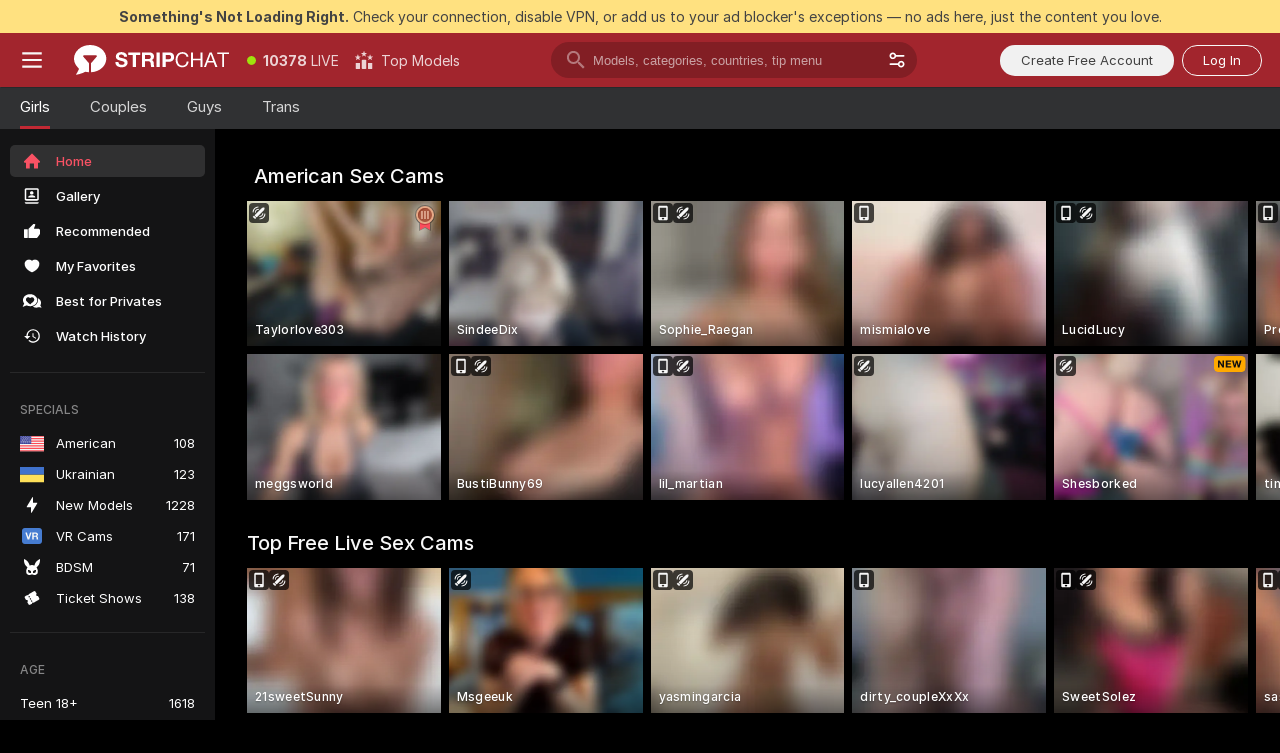

--- FILE ---
content_type: application/javascript; charset=utf-8
request_url: https://assets.striiiipst.com/assets/corejs-75349.9e240b24a5ffbb27.js
body_size: 14520
content:
(self.__LOADABLE_LOADED_CHUNKS__=self.__LOADABLE_LOADED_CHUNKS__||[]).push([["75349"],{45089:function(t,r,e){var n=e(90930),o=e(9268),i=TypeError;t.exports=function(t){if(n(t))return t;throw i(o(t)+" is not a function")}},41449:function(t,r,e){var n=e(41956),o=e(9268),i=TypeError;t.exports=function(t){if(n(t))return t;throw i(o(t)+" is not a constructor")}},81378:function(t,r,e){var n=e(90930),o=String,i=TypeError;t.exports=function(t){if("object"==typeof t||n(t))return t;throw i("Can't set "+o(t)+" as a prototype")}},78669:function(t,r,e){var n=e(50211),o=e(44710),i=e(77826).f,a=n("unscopables"),c=Array.prototype;void 0==c[a]&&i(c,a,{configurable:!0,value:o(null)}),t.exports=function(t){c[a][t]=!0}},99966:function(t,r,e){"use strict";var n=e(83448).charAt;t.exports=function(t,r,e){return r+(e?n(t,r).length:1)}},51855:function(t,r,e){var n=e(95516),o=TypeError;t.exports=function(t,r){if(n(r,t))return t;throw o("Incorrect invocation")}},56112:function(t,r,e){var n=e(28759),o=String,i=TypeError;t.exports=function(t){if(n(t))return t;throw i(o(t)+" is not an object")}},33363:function(t){t.exports="undefined"!=typeof ArrayBuffer&&"undefined"!=typeof DataView},83466:function(t,r,e){"use strict";var n,o,i,a=e(33363),c=e(25283),u=e(22086),s=e(90930),f=e(28759),p=e(49606),l=e(90375),v=e(9268),y=e(72585),d=e(1343),g=e(77826).f,h=e(95516),x=e(62130),b=e(77530),E=e(50211),m=e(65422),A=e(83278),w=A.enforce,R=A.get,O=u.Int8Array,S=O&&O.prototype,I=u.Uint8ClampedArray,T=I&&I.prototype,_=O&&x(O),D=S&&x(S),k=Object.prototype,j=u.TypeError,C=E("toStringTag"),M=m("TYPED_ARRAY_TAG"),P="TypedArrayConstructor",L=a&&!!b&&"Opera"!==l(u.opera),N=!1,U={Int8Array:1,Uint8Array:1,Uint8ClampedArray:1,Int16Array:2,Uint16Array:2,Int32Array:4,Uint32Array:4,Float32Array:4,Float64Array:8},F={BigInt64Array:8,BigUint64Array:8},B=function(t){var r=x(t);if(f(r)){var e=R(r);return e&&p(e,P)?e[P]:B(r)}},V=function(t){if(!f(t))return!1;var r=l(t);return p(U,r)||p(F,r)};for(n in U)(i=(o=u[n])&&o.prototype)?w(i)[P]=o:L=!1;for(n in F)(i=(o=u[n])&&o.prototype)&&(w(i)[P]=o);if((!L||!s(_)||_===Function.prototype)&&(_=function(){throw j("Incorrect invocation")},L))for(n in U)u[n]&&b(u[n],_);if((!L||!D||D===k)&&(D=_.prototype,L))for(n in U)u[n]&&b(u[n].prototype,D);if(L&&x(T)!==D&&b(T,D),c&&!p(D,C))for(n in N=!0,g(D,C,{get:function(){return f(this)?this[M]:void 0}}),U)u[n]&&y(u[n],M,n);t.exports={NATIVE_ARRAY_BUFFER_VIEWS:L,TYPED_ARRAY_TAG:N&&M,aTypedArray:function(t){if(V(t))return t;throw j("Target is not a typed array")},aTypedArrayConstructor:function(t){if(s(t)&&(!b||h(_,t)))return t;throw j(v(t)+" is not a typed array constructor")},exportTypedArrayMethod:function(t,r,e,n){if(c){if(e)for(var o in U){var i=u[o];if(i&&p(i.prototype,t))try{delete i.prototype[t]}catch(e){try{i.prototype[t]=r}catch(t){}}}(!D[t]||e)&&d(D,t,e?r:L&&S[t]||r,n)}},exportTypedArrayStaticMethod:function(t,r,e){var n,o;if(c){if(b){if(e){for(n in U)if((o=u[n])&&p(o,t))try{delete o[t]}catch(t){}}if(_[t]&&!e)return;try{return d(_,t,e?r:L&&_[t]||r)}catch(t){}}for(n in U)(o=u[n])&&(!o[t]||e)&&d(o,t,r)}},getTypedArrayConstructor:B,isView:function(t){if(!f(t))return!1;var r=l(t);return"DataView"===r||p(U,r)||p(F,r)},isTypedArray:V,TypedArray:_,TypedArrayPrototype:D}},56198:function(t,r,e){var n=e(64088),o=e(7740),i=e(82871),a=function(t){return function(r,e,a){var c,u=n(r),s=i(u),f=o(a,s);if(t&&e!=e){for(;s>f;)if((c=u[f++])!=c)return!0}else for(;s>f;f++)if((t||f in u)&&u[f]===e)return t||f||0;return!t&&-1}};t.exports={includes:a(!0),indexOf:a(!1)}},52259:function(t,r,e){var n=e(18516),o=e(95974),i=e(3060),a=e(82871),c=function(t){var r=1==t;return function(e,c,u){for(var s,f=i(e),p=o(f),l=n(c,u),v=a(p);v-- >0;)if(l(s=p[v],v,f))switch(t){case 0:return s;case 1:return v}return r?-1:void 0}};t.exports={findLast:c(0),findLastIndex:c(1)}},70745:function(t,r,e){t.exports=e(78240)([].slice)},68939:function(t,r,e){var n=e(50211)("iterator"),o=!1;try{var i=0,a={next:function(){return{done:!!i++}},return:function(){o=!0}};a[n]=function(){return this},Array.from(a,function(){throw 2})}catch(t){}t.exports=function(t,r){if(!r&&!o)return!1;var e=!1;try{var i={};i[n]=function(){return{next:function(){return{done:e=!0}}}},t(i)}catch(t){}return e}},52306:function(t,r,e){var n=e(78240),o=n({}.toString),i=n("".slice);t.exports=function(t){return i(o(t),8,-1)}},90375:function(t,r,e){var n=e(12371),o=e(90930),i=e(52306),a=e(50211)("toStringTag"),c=Object,u="Arguments"==i(function(){return arguments}()),s=function(t,r){try{return t[r]}catch(t){}};t.exports=n?i:function(t){var r,e,n;return void 0===t?"Undefined":null===t?"Null":"string"==typeof(e=s(r=c(t),a))?e:u?i(r):"Object"==(n=i(r))&&o(r.callee)?"Arguments":n}},48474:function(t,r,e){var n=e(49606),o=e(46095),i=e(94399),a=e(77826);t.exports=function(t,r,e){for(var c=o(r),u=a.f,s=i.f,f=0;f<c.length;f++){var p=c[f];n(t,p)||e&&n(e,p)||u(t,p,s(r,p))}}},47209:function(t,r,e){t.exports=!e(63677)(function(){function t(){}return t.prototype.constructor=null,Object.getPrototypeOf(new t)!==t.prototype})},94001:function(t){t.exports=function(t,r){return{value:t,done:r}}},72585:function(t,r,e){var n=e(25283),o=e(77826),i=e(55736);t.exports=n?function(t,r,e){return o.f(t,r,i(1,e))}:function(t,r,e){return t[r]=e,t}},55736:function(t){t.exports=function(t,r){return{enumerable:!(1&t),configurable:!(2&t),writable:!(4&t),value:r}}},89720:function(t,r,e){"use strict";var n=e(2258),o=e(77826),i=e(55736);t.exports=function(t,r,e){var a=n(r);a in t?o.f(t,a,i(0,e)):t[a]=e}},38371:function(t,r,e){var n=e(83712),o=e(77826);t.exports=function(t,r,e){return e.get&&n(e.get,r,{getter:!0}),e.set&&n(e.set,r,{setter:!0}),o.f(t,r,e)}},1343:function(t,r,e){var n=e(90930),o=e(77826),i=e(83712),a=e(79444);t.exports=function(t,r,e,c){c||(c={});var u=c.enumerable,s=void 0!==c.name?c.name:r;if(n(e)&&i(e,s,c),c.global)u?t[r]=e:a(r,e);else{try{c.unsafe?t[r]&&(u=!0):delete t[r]}catch(t){}u?t[r]=e:o.f(t,r,{value:e,enumerable:!1,configurable:!c.nonConfigurable,writable:!c.nonWritable})}return t}},79444:function(t,r,e){var n=e(22086),o=Object.defineProperty;t.exports=function(t,r){try{o(n,t,{value:r,configurable:!0,writable:!0})}catch(e){n[t]=r}return r}},25283:function(t,r,e){t.exports=!e(63677)(function(){return 7!=Object.defineProperty({},1,{get:function(){return 7}})[1]})},27886:function(t){var r="object"==typeof document&&document.all;t.exports={all:r,IS_HTMLDDA:void 0===r&&void 0!==r}},20821:function(t,r,e){var n=e(22086),o=e(28759),i=n.document,a=o(i)&&o(i.createElement);t.exports=function(t){return a?i.createElement(t):{}}},23621:function(t){t.exports={IndexSizeError:{s:"INDEX_SIZE_ERR",c:1,m:1},DOMStringSizeError:{s:"DOMSTRING_SIZE_ERR",c:2,m:0},HierarchyRequestError:{s:"HIERARCHY_REQUEST_ERR",c:3,m:1},WrongDocumentError:{s:"WRONG_DOCUMENT_ERR",c:4,m:1},InvalidCharacterError:{s:"INVALID_CHARACTER_ERR",c:5,m:1},NoDataAllowedError:{s:"NO_DATA_ALLOWED_ERR",c:6,m:0},NoModificationAllowedError:{s:"NO_MODIFICATION_ALLOWED_ERR",c:7,m:1},NotFoundError:{s:"NOT_FOUND_ERR",c:8,m:1},NotSupportedError:{s:"NOT_SUPPORTED_ERR",c:9,m:1},InUseAttributeError:{s:"INUSE_ATTRIBUTE_ERR",c:10,m:1},InvalidStateError:{s:"INVALID_STATE_ERR",c:11,m:1},SyntaxError:{s:"SYNTAX_ERR",c:12,m:1},InvalidModificationError:{s:"INVALID_MODIFICATION_ERR",c:13,m:1},NamespaceError:{s:"NAMESPACE_ERR",c:14,m:1},InvalidAccessError:{s:"INVALID_ACCESS_ERR",c:15,m:1},ValidationError:{s:"VALIDATION_ERR",c:16,m:0},TypeMismatchError:{s:"TYPE_MISMATCH_ERR",c:17,m:1},SecurityError:{s:"SECURITY_ERR",c:18,m:1},NetworkError:{s:"NETWORK_ERR",c:19,m:1},AbortError:{s:"ABORT_ERR",c:20,m:1},URLMismatchError:{s:"URL_MISMATCH_ERR",c:21,m:1},QuotaExceededError:{s:"QUOTA_EXCEEDED_ERR",c:22,m:1},TimeoutError:{s:"TIMEOUT_ERR",c:23,m:1},InvalidNodeTypeError:{s:"INVALID_NODE_TYPE_ERR",c:24,m:1},DataCloneError:{s:"DATA_CLONE_ERR",c:25,m:1}}},70172:function(t,r,e){var n=e(41767),o=e(81801);t.exports=!n&&!o&&"object"==typeof window&&"object"==typeof document},92690:function(t){t.exports="function"==typeof Bun&&Bun&&"string"==typeof Bun.version},41767:function(t){t.exports="object"==typeof Deno&&Deno&&"object"==typeof Deno.version},84344:function(t,r,e){var n=e(4999);t.exports=/(?:ipad|iphone|ipod).*applewebkit/i.test(n)},81801:function(t,r,e){var n=e(52306);t.exports="undefined"!=typeof process&&"process"==n(process)},4999:function(t){t.exports="undefined"!=typeof navigator&&String(navigator.userAgent)||""},21448:function(t,r,e){var n,o,i=e(22086),a=e(4999),c=i.process,u=i.Deno,s=c&&c.versions||u&&u.version,f=s&&s.v8;f&&(o=(n=f.split("."))[0]>0&&n[0]<4?1:+(n[0]+n[1])),!o&&a&&(!(n=a.match(/Edge\/(\d+)/))||n[1]>=74)&&(n=a.match(/Chrome\/(\d+)/))&&(o=+n[1]),t.exports=o},58684:function(t){t.exports=["constructor","hasOwnProperty","isPrototypeOf","propertyIsEnumerable","toLocaleString","toString","valueOf"]},10079:function(t,r,e){var n=e(78240),o=Error,i=n("".replace),a=String(o("zxcasd").stack),c=/\n\s*at [^:]*:[^\n]*/,u=c.test(a);t.exports=function(t,r){if(u&&"string"==typeof t&&!o.prepareStackTrace)for(;r--;)t=i(t,c,"");return t}},58395:function(t,r,e){var n=e(72585),o=e(10079),i=e(52114),a=Error.captureStackTrace;t.exports=function(t,r,e,c){i&&(a?a(t,r):n(t,"stack",o(e,c)))}},52114:function(t,r,e){var n=e(63677),o=e(55736);t.exports=!n(function(){var t=Error("a");return!("stack"in t)||(Object.defineProperty(t,"stack",o(1,7)),7!==t.stack)})},51695:function(t,r,e){var n=e(22086),o=e(94399).f,i=e(72585),a=e(1343),c=e(79444),u=e(48474),s=e(67189);t.exports=function(t,r){var e,f,p,l,v,y=t.target,d=t.global,g=t.stat;if(e=d?n:g?n[y]||c(y,{}):(n[y]||{}).prototype)for(f in r){if(l=r[f],p=t.dontCallGetSet?(v=o(e,f))&&v.value:e[f],!s(d?f:y+(g?".":"#")+f,t.forced)&&void 0!==p){if(typeof l==typeof p)continue;u(l,p)}(t.sham||p&&p.sham)&&i(l,"sham",!0),a(e,f,l,t)}}},63677:function(t){t.exports=function(t){try{return!!t()}catch(t){return!0}}},67258:function(t,r,e){var n=e(86059),o=Function.prototype,i=o.apply,a=o.call;t.exports="object"==typeof Reflect&&Reflect.apply||(n?a.bind(i):function(){return a.apply(i,arguments)})},18516:function(t,r,e){var n=e(91175),o=e(45089),i=e(86059),a=n(n.bind);t.exports=function(t,r){return o(t),void 0===r?t:i?a(t,r):function(){return t.apply(r,arguments)}}},86059:function(t,r,e){t.exports=!e(63677)(function(){var t=(function(){}).bind();return"function"!=typeof t||t.hasOwnProperty("prototype")})},59413:function(t,r,e){var n=e(86059),o=Function.prototype.call;t.exports=n?o.bind(o):function(){return o.apply(o,arguments)}},94398:function(t,r,e){var n=e(25283),o=e(49606),i=Function.prototype,a=n&&Object.getOwnPropertyDescriptor,c=o(i,"name"),u=c&&(!n||n&&a(i,"name").configurable);t.exports={EXISTS:c,PROPER:c&&"something"===(function(){}).name,CONFIGURABLE:u}},91175:function(t,r,e){var n=e(52306),o=e(78240);t.exports=function(t){if("Function"===n(t))return o(t)}},78240:function(t,r,e){var n=e(86059),o=Function.prototype,i=o.call,a=n&&o.bind.bind(i,i);t.exports=n?a:function(t){return function(){return i.apply(t,arguments)}}},10563:function(t,r,e){var n=e(22086),o=e(90930);t.exports=function(t,r){var e;return arguments.length<2?o(e=n[t])?e:void 0:n[t]&&n[t][r]}},61667:function(t,r,e){var n=e(90375),o=e(2964),i=e(71858),a=e(97719),c=e(50211)("iterator");t.exports=function(t){if(!i(t))return o(t,c)||o(t,"@@iterator")||a[n(t)]}},73546:function(t,r,e){var n=e(59413),o=e(45089),i=e(56112),a=e(9268),c=e(61667),u=TypeError;t.exports=function(t,r){var e=arguments.length<2?c(t):r;if(o(e))return i(n(e,t));throw u(a(t)+" is not iterable")}},2964:function(t,r,e){var n=e(45089),o=e(71858);t.exports=function(t,r){var e=t[r];return o(e)?void 0:n(e)}},18509:function(t,r,e){var n=e(78240),o=e(3060),i=Math.floor,a=n("".charAt),c=n("".replace),u=n("".slice),s=/\$([$&'`]|\d{1,2}|<[^>]*>)/g,f=/\$([$&'`]|\d{1,2})/g;t.exports=function(t,r,e,n,p,l){var v=e+t.length,y=n.length,d=f;return void 0!==p&&(p=o(p),d=s),c(l,d,function(o,c){var s;switch(a(c,0)){case"$":return"$";case"&":return t;case"`":return u(r,0,e);case"'":return u(r,v);case"<":s=p[u(c,1,-1)];break;default:var f=+c;if(0===f)return o;if(f>y){var l=i(f/10);if(0===l)return o;if(l<=y)return void 0===n[l-1]?a(c,1):n[l-1]+a(c,1);return o}s=n[f-1]}return void 0===s?"":s})}},22086:function(t,r,e){var n=function(t){return t&&t.Math==Math&&t};t.exports=n("object"==typeof globalThis&&globalThis)||n("object"==typeof window&&window)||n("object"==typeof self&&self)||n("object"==typeof e.g&&e.g)||function(){return this}()||Function("return this")()},49606:function(t,r,e){var n=e(78240),o=e(3060),i=n({}.hasOwnProperty);t.exports=Object.hasOwn||function(t,r){return i(o(t),r)}},7153:function(t){t.exports={}},25963:function(t,r,e){t.exports=e(10563)("document","documentElement")},26761:function(t,r,e){var n=e(25283),o=e(63677),i=e(20821);t.exports=!n&&!o(function(){return 7!=Object.defineProperty(i("div"),"a",{get:function(){return 7}}).a})},95974:function(t,r,e){var n=e(78240),o=e(63677),i=e(52306),a=Object,c=n("".split);t.exports=o(function(){return!a("z").propertyIsEnumerable(0)})?function(t){return"String"==i(t)?c(t,""):a(t)}:a},15070:function(t,r,e){var n=e(90930),o=e(28759),i=e(77530);t.exports=function(t,r,e){var a,c;return i&&n(a=r.constructor)&&a!==e&&o(c=a.prototype)&&c!==e.prototype&&i(t,c),t}},39277:function(t,r,e){var n=e(78240),o=e(90930),i=e(74489),a=n(Function.toString);o(i.inspectSource)||(i.inspectSource=function(t){return a(t)}),t.exports=i.inspectSource},8945:function(t,r,e){var n=e(28759),o=e(72585);t.exports=function(t,r){n(r)&&"cause"in r&&o(t,"cause",r.cause)}},83278:function(t,r,e){var n,o,i,a=e(40640),c=e(22086),u=e(28759),s=e(72585),f=e(49606),p=e(74489),l=e(88944),v=e(7153),y="Object already initialized",d=c.TypeError,g=c.WeakMap;if(a||p.state){var h=p.state||(p.state=new g);h.get=h.get,h.has=h.has,h.set=h.set,n=function(t,r){if(h.has(t))throw d(y);return r.facade=t,h.set(t,r),r},o=function(t){return h.get(t)||{}},i=function(t){return h.has(t)}}else{var x=l("state");v[x]=!0,n=function(t,r){if(f(t,x))throw d(y);return r.facade=t,s(t,x,r),r},o=function(t){return f(t,x)?t[x]:{}},i=function(t){return f(t,x)}}t.exports={set:n,get:o,has:i,enforce:function(t){return i(t)?o(t):n(t,{})},getterFor:function(t){return function(r){var e;if(!u(r)||(e=o(r)).type!==t)throw d("Incompatible receiver, "+t+" required");return e}}}},92814:function(t,r,e){var n=e(50211),o=e(97719),i=n("iterator"),a=Array.prototype;t.exports=function(t){return void 0!==t&&(o.Array===t||a[i]===t)}},90930:function(t,r,e){var n=e(27886),o=n.all;t.exports=n.IS_HTMLDDA?function(t){return"function"==typeof t||t===o}:function(t){return"function"==typeof t}},41956:function(t,r,e){var n=e(78240),o=e(63677),i=e(90930),a=e(90375),c=e(10563),u=e(39277),s=function(){},f=[],p=c("Reflect","construct"),l=/^\s*(?:class|function)\b/,v=n(l.exec),y=!l.exec(s),d=function(t){if(!i(t))return!1;try{return p(s,f,t),!0}catch(t){return!1}},g=function(t){if(!i(t))return!1;switch(a(t)){case"AsyncFunction":case"GeneratorFunction":case"AsyncGeneratorFunction":return!1}try{return y||!!v(l,u(t))}catch(t){return!0}};g.sham=!0,t.exports=!p||o(function(){var t;return d(d.call)||!d(Object)||!d(function(){t=!0})||t})?g:d},67189:function(t,r,e){var n=e(63677),o=e(90930),i=/#|\.prototype\./,a=function(t,r){var e=u[c(t)];return e==f||e!=s&&(o(r)?n(r):!!r)},c=a.normalize=function(t){return String(t).replace(i,".").toLowerCase()},u=a.data={},s=a.NATIVE="N",f=a.POLYFILL="P";t.exports=a},71858:function(t){t.exports=function(t){return null==t}},28759:function(t,r,e){var n=e(90930),o=e(27886),i=o.all;t.exports=o.IS_HTMLDDA?function(t){return"object"==typeof t?null!==t:n(t)||t===i}:function(t){return"object"==typeof t?null!==t:n(t)}},43296:function(t){t.exports=!1},67994:function(t,r,e){var n=e(28759),o=e(52306),i=e(50211)("match");t.exports=function(t){var r;return n(t)&&(void 0!==(r=t[i])?!!r:"RegExp"==o(t))}},92071:function(t,r,e){var n=e(10563),o=e(90930),i=e(95516),a=e(91876),c=Object;t.exports=a?function(t){return"symbol"==typeof t}:function(t){var r=n("Symbol");return o(r)&&i(r.prototype,c(t))}},94722:function(t,r,e){var n=e(18516),o=e(59413),i=e(56112),a=e(9268),c=e(92814),u=e(82871),s=e(95516),f=e(73546),p=e(61667),l=e(26737),v=TypeError,y=function(t,r){this.stopped=t,this.result=r},d=y.prototype;t.exports=function(t,r,e){var g,h,x,b,E,m,A,w=e&&e.that,R=!!(e&&e.AS_ENTRIES),O=!!(e&&e.IS_RECORD),S=!!(e&&e.IS_ITERATOR),I=!!(e&&e.INTERRUPTED),T=n(r,w),_=function(t){return g&&l(g,"normal",t),new y(!0,t)},D=function(t){return R?(i(t),I?T(t[0],t[1],_):T(t[0],t[1])):I?T(t,_):T(t)};if(O)g=t.iterator;else if(S)g=t;else{if(!(h=p(t)))throw v(a(t)+" is not iterable");if(c(h)){for(x=0,b=u(t);b>x;x++)if((E=D(t[x]))&&s(d,E))return E;return new y(!1)}g=f(t,h)}for(m=O?t.next:g.next;!(A=o(m,g)).done;){try{E=D(A.value)}catch(t){l(g,"throw",t)}if("object"==typeof E&&E&&s(d,E))return E}return new y(!1)}},26737:function(t,r,e){var n=e(59413),o=e(56112),i=e(2964);t.exports=function(t,r,e){var a,c;o(t);try{if(!(a=i(t,"return"))){if("throw"===r)throw e;return e}a=n(a,t)}catch(t){c=!0,a=t}if("throw"===r)throw e;if(c)throw a;return o(a),e}},73403:function(t,r,e){"use strict";var n=e(13083).IteratorPrototype,o=e(44710),i=e(55736),a=e(70914),c=e(97719),u=function(){return this};t.exports=function(t,r,e,s){var f=r+" Iterator";return t.prototype=o(n,{next:i(+!s,e)}),a(t,f,!1,!0),c[f]=u,t}},13083:function(t,r,e){"use strict";var n,o,i,a=e(63677),c=e(90930),u=e(28759),s=e(44710),f=e(62130),p=e(1343),l=e(50211),v=e(43296),y=l("iterator"),d=!1;[].keys&&("next"in(i=[].keys())?(o=f(f(i)))!==Object.prototype&&(n=o):d=!0),!u(n)||a(function(){var t={};return n[y].call(t)!==t})?n={}:v&&(n=s(n)),c(n[y])||p(n,y,function(){return this}),t.exports={IteratorPrototype:n,BUGGY_SAFARI_ITERATORS:d}},97719:function(t){t.exports={}},82871:function(t,r,e){var n=e(24005);t.exports=function(t){return n(t.length)}},83712:function(t,r,e){var n=e(78240),o=e(63677),i=e(90930),a=e(49606),c=e(25283),u=e(94398).CONFIGURABLE,s=e(39277),f=e(83278),p=f.enforce,l=f.get,v=String,y=Object.defineProperty,d=n("".slice),g=n("".replace),h=n([].join),x=c&&!o(function(){return 8!==y(function(){},"length",{value:8}).length}),b=String(String).split("String"),E=t.exports=function(t,r,e){"Symbol("===d(v(r),0,7)&&(r="["+g(v(r),/^Symbol\(([^)]*)\)/,"$1")+"]"),e&&e.getter&&(r="get "+r),e&&e.setter&&(r="set "+r),(!a(t,"name")||u&&t.name!==r)&&(c?y(t,"name",{value:r,configurable:!0}):t.name=r),x&&e&&a(e,"arity")&&t.length!==e.arity&&y(t,"length",{value:e.arity});try{e&&a(e,"constructor")&&e.constructor?c&&y(t,"prototype",{writable:!1}):t.prototype&&(t.prototype=void 0)}catch(t){}var n=p(t);return a(n,"source")||(n.source=h(b,"string"==typeof r?r:"")),t};Function.prototype.toString=E(function(){return i(this)&&l(this).source||s(this)},"toString")},42255:function(t,r,e){var n=e(78240),o=Map.prototype;t.exports={Map:Map,set:n(o.set),get:n(o.get),has:n(o.has),remove:n(o.delete),proto:o}},55681:function(t){var r=Math.ceil,e=Math.floor;t.exports=Math.trunc||function(t){var n=+t;return(n>0?e:r)(n)}},98722:function(t,r,e){"use strict";var n=e(45089),o=TypeError,i=function(t){var r,e;this.promise=new t(function(t,n){if(void 0!==r||void 0!==e)throw o("Bad Promise constructor");r=t,e=n}),this.resolve=n(r),this.reject=n(e)};t.exports.f=function(t){return new i(t)}},81879:function(t,r,e){var n=e(64059);t.exports=function(t,r){return void 0===t?arguments.length<2?"":r:n(t)}},44710:function(t,r,e){var n,o=e(56112),i=e(77711),a=e(58684),c=e(7153),u=e(25963),s=e(20821),f=e(88944),p="prototype",l="script",v=f("IE_PROTO"),y=function(){},d=function(t){return"<"+l+">"+t+"</"+l+">"},g=function(t){t.write(d("")),t.close();var r=t.parentWindow.Object;return t=null,r},h=function(){var t,r=s("iframe");return r.style.display="none",u.appendChild(r),r.src=String("java"+l+":"),(t=r.contentWindow.document).open(),t.write(d("document.F=Object")),t.close(),t.F},x=function(){try{n=new ActiveXObject("htmlfile")}catch(t){}x="undefined"!=typeof document?document.domain&&n?g(n):h():g(n);for(var t=a.length;t--;)delete x[p][a[t]];return x()};c[v]=!0,t.exports=Object.create||function(t,r){var e;return null!==t?(y[p]=o(t),e=new y,y[p]=null,e[v]=t):e=x(),void 0===r?e:i.f(e,r)}},77711:function(t,r,e){var n=e(25283),o=e(98202),i=e(77826),a=e(56112),c=e(64088),u=e(68779);r.f=n&&!o?Object.defineProperties:function(t,r){a(t);for(var e,n=c(r),o=u(r),s=o.length,f=0;s>f;)i.f(t,e=o[f++],n[e]);return t}},77826:function(t,r,e){var n=e(25283),o=e(26761),i=e(98202),a=e(56112),c=e(2258),u=TypeError,s=Object.defineProperty,f=Object.getOwnPropertyDescriptor,p="enumerable",l="configurable",v="writable";r.f=n?i?function(t,r,e){if(a(t),r=c(r),a(e),"function"==typeof t&&"prototype"===r&&"value"in e&&v in e&&!e[v]){var n=f(t,r);n&&n[v]&&(t[r]=e.value,e={configurable:l in e?e[l]:n[l],enumerable:p in e?e[p]:n[p],writable:!1})}return s(t,r,e)}:s:function(t,r,e){if(a(t),r=c(r),a(e),o)try{return s(t,r,e)}catch(t){}if("get"in e||"set"in e)throw u("Accessors not supported");return"value"in e&&(t[r]=e.value),t}},94399:function(t,r,e){var n=e(25283),o=e(59413),i=e(7446),a=e(55736),c=e(64088),u=e(2258),s=e(49606),f=e(26761),p=Object.getOwnPropertyDescriptor;r.f=n?p:function(t,r){if(t=c(t),r=u(r),f)try{return p(t,r)}catch(t){}if(s(t,r))return a(!o(i.f,t,r),t[r])}},20062:function(t,r,e){var n=e(91352),o=e(58684).concat("length","prototype");r.f=Object.getOwnPropertyNames||function(t){return n(t,o)}},66952:function(t,r){r.f=Object.getOwnPropertySymbols},62130:function(t,r,e){var n=e(49606),o=e(90930),i=e(3060),a=e(88944),c=e(47209),u=a("IE_PROTO"),s=Object,f=s.prototype;t.exports=c?s.getPrototypeOf:function(t){var r=i(t);if(n(r,u))return r[u];var e=r.constructor;return o(e)&&r instanceof e?e.prototype:r instanceof s?f:null}},95516:function(t,r,e){t.exports=e(78240)({}.isPrototypeOf)},91352:function(t,r,e){var n=e(78240),o=e(49606),i=e(64088),a=e(56198).indexOf,c=e(7153),u=n([].push);t.exports=function(t,r){var e,n=i(t),s=0,f=[];for(e in n)!o(c,e)&&o(n,e)&&u(f,e);for(;r.length>s;)o(n,e=r[s++])&&(~a(f,e)||u(f,e));return f}},68779:function(t,r,e){var n=e(91352),o=e(58684);t.exports=Object.keys||function(t){return n(t,o)}},7446:function(t,r){"use strict";var e={}.propertyIsEnumerable,n=Object.getOwnPropertyDescriptor;r.f=n&&!e.call({1:2},1)?function(t){var r=n(this,t);return!!r&&r.enumerable}:e},77530:function(t,r,e){var n=e(78240),o=e(56112),i=e(81378);t.exports=Object.setPrototypeOf||("__proto__"in{}?function(){var t,r=!1,e={};try{(t=n(Object.getOwnPropertyDescriptor(Object.prototype,"__proto__").set))(e,[]),r=e instanceof Array}catch(t){}return function(e,n){return o(e),i(n),r?t(e,n):e.__proto__=n,e}}():void 0)},97999:function(t,r,e){var n=e(59413),o=e(90930),i=e(28759),a=TypeError;t.exports=function(t,r){var e,c;if("string"===r&&o(e=t.toString)&&!i(c=n(e,t))||o(e=t.valueOf)&&!i(c=n(e,t))||"string"!==r&&o(e=t.toString)&&!i(c=n(e,t)))return c;throw a("Can't convert object to primitive value")}},46095:function(t,r,e){var n=e(10563),o=e(78240),i=e(20062),a=e(66952),c=e(56112),u=o([].concat);t.exports=n("Reflect","ownKeys")||function(t){var r=i.f(c(t)),e=a.f;return e?u(r,e(t)):r}},54522:function(t){t.exports=function(t){try{return{error:!1,value:t()}}catch(t){return{error:!0,value:t}}}},61360:function(t,r,e){var n=e(22086),o=e(81237),i=e(90930),a=e(67189),c=e(39277),u=e(50211),s=e(70172),f=e(41767),p=e(43296),l=e(21448),v=o&&o.prototype,y=u("species"),d=!1,g=i(n.PromiseRejectionEvent);t.exports={CONSTRUCTOR:a("Promise",function(){var t=c(o),r=t!==String(o);if(!r&&66===l||p&&!(v.catch&&v.finally))return!0;if(!l||l<51||!/native code/.test(t)){var e=new o(function(t){t(1)}),n=function(t){t(function(){},function(){})};if((e.constructor={})[y]=n,!(d=e.then(function(){})instanceof n))return!0}return!r&&(s||f)&&!g}),REJECTION_EVENT:g,SUBCLASSING:d}},81237:function(t,r,e){t.exports=e(22086).Promise},52079:function(t,r,e){var n=e(81237),o=e(68939);t.exports=e(61360).CONSTRUCTOR||!o(function(t){n.all(t).then(void 0,function(){})})},71632:function(t,r,e){var n=e(77826).f;t.exports=function(t,r,e){e in t||n(t,e,{configurable:!0,get:function(){return r[e]},set:function(t){r[e]=t}})}},31189:function(t,r,e){var n=e(59413),o=e(56112),i=e(90930),a=e(52306),c=e(84861),u=TypeError;t.exports=function(t,r){var e=t.exec;if(i(e)){var s=n(e,t,r);return null!==s&&o(s),s}if("RegExp"===a(t))return n(c,t,r);throw u("RegExp#exec called on incompatible receiver")}},84861:function(t,r,e){"use strict";var n,o,i=e(59413),a=e(78240),c=e(64059),u=e(54276),s=e(94930),f=e(49197),p=e(44710),l=e(83278).get,v=e(42582),y=e(2910),d=f("native-string-replace",String.prototype.replace),g=RegExp.prototype.exec,h=g,x=a("".charAt),b=a("".indexOf),E=a("".replace),m=a("".slice),A=(o=/b*/g,i(g,n=/a/,"a"),i(g,o,"a"),0!==n.lastIndex||0!==o.lastIndex),w=s.BROKEN_CARET,R=void 0!==/()??/.exec("")[1];(A||R||w||v||y)&&(h=function(t){var r,e,n,o,a,s,f,v=l(this),y=c(t),O=v.raw;if(O)return O.lastIndex=this.lastIndex,r=i(h,O,y),this.lastIndex=O.lastIndex,r;var S=v.groups,I=w&&this.sticky,T=i(u,this),_=this.source,D=0,k=y;if(I&&(-1===b(T=E(T,"y",""),"g")&&(T+="g"),k=m(y,this.lastIndex),this.lastIndex>0&&(!this.multiline||this.multiline&&"\n"!==x(y,this.lastIndex-1))&&(_="(?: "+_+")",k=" "+k,D++),e=RegExp("^(?:"+_+")",T)),R&&(e=RegExp("^"+_+"$(?!\\s)",T)),A&&(n=this.lastIndex),o=i(g,I?e:this,k),I?o?(o.input=m(o.input,D),o[0]=m(o[0],D),o.index=this.lastIndex,this.lastIndex+=o[0].length):this.lastIndex=0:A&&o&&(this.lastIndex=this.global?o.index+o[0].length:n),R&&o&&o.length>1&&i(d,o[0],e,function(){for(a=1;a<arguments.length-2;a++)void 0===arguments[a]&&(o[a]=void 0)}),o&&S)for(a=0,o.groups=s=p(null);a<S.length;a++)s[(f=S[a])[0]]=o[f[1]];return o}),t.exports=h},54276:function(t,r,e){"use strict";var n=e(56112);t.exports=function(){var t=n(this),r="";return t.hasIndices&&(r+="d"),t.global&&(r+="g"),t.ignoreCase&&(r+="i"),t.multiline&&(r+="m"),t.dotAll&&(r+="s"),t.unicode&&(r+="u"),t.unicodeSets&&(r+="v"),t.sticky&&(r+="y"),r}},19028:function(t,r,e){var n=e(59413),o=e(49606),i=e(95516),a=e(54276),c=RegExp.prototype;t.exports=function(t){var r=t.flags;return!(void 0===r&&!("flags"in c)&&!o(t,"flags")&&i(c,t))?r:n(a,t)}},94930:function(t,r,e){var n=e(63677),o=e(22086).RegExp,i=n(function(){var t=o("a","y");return t.lastIndex=2,null!=t.exec("abcd")}),a=i||n(function(){return!o("a","y").sticky});t.exports={BROKEN_CARET:i||n(function(){var t=o("^r","gy");return t.lastIndex=2,null!=t.exec("str")}),MISSED_STICKY:a,UNSUPPORTED_Y:i}},42582:function(t,r,e){var n=e(63677),o=e(22086).RegExp;t.exports=n(function(){var t=o(".","s");return!(t.dotAll&&t.exec("\n")&&"s"===t.flags)})},2910:function(t,r,e){var n=e(63677),o=e(22086).RegExp;t.exports=n(function(){var t=o("(?<a>b)","g");return"b"!==t.exec("b").groups.a||"bc"!=="b".replace(t,"$<a>c")})},69586:function(t,r,e){var n=e(71858),o=TypeError;t.exports=function(t){if(n(t))throw o("Can't call method on "+t);return t}},357:function(t,r,e){"use strict";var n,o=e(22086),i=e(67258),a=e(90930),c=e(92690),u=e(4999),s=e(70745),f=e(71635),p=o.Function,l=/MSIE .\./.test(u)||c&&((n=o.Bun.version.split(".")).length<3||0==n[0]&&(n[1]<3||3==n[1]&&0==n[2]));t.exports=function(t,r){var e=r?2:1;return l?function(n,o){var c=f(arguments.length,1)>e,u=a(n)?n:p(n),l=c?s(arguments,e):[],v=c?function(){i(u,this,l)}:u;return r?t(v,o):t(v)}:t}},83828:function(t,r,e){var n=e(78240),o=Set.prototype;t.exports={Set:Set,add:n(o.add),has:n(o.has),remove:n(o.delete),proto:o,$has:o.has,$keys:o.keys}},70914:function(t,r,e){var n=e(77826).f,o=e(49606),i=e(50211)("toStringTag");t.exports=function(t,r,e){t&&!e&&(t=t.prototype),t&&!o(t,i)&&n(t,i,{configurable:!0,value:r})}},88944:function(t,r,e){var n=e(49197),o=e(65422),i=n("keys");t.exports=function(t){return i[t]||(i[t]=o(t))}},74489:function(t,r,e){var n=e(22086),o=e(79444),i="__core-js_shared__";t.exports=n[i]||o(i,{})},49197:function(t,r,e){var n=e(43296),o=e(74489);(t.exports=function(t,r){return o[t]||(o[t]=void 0!==r?r:{})})("versions",[]).push({version:"3.27.2",mode:n?"pure":"global",copyright:"\xa9 2014-2023 Denis Pushkarev (zloirock.ru)",license:"https://github.com/zloirock/core-js/blob/v3.27.2/LICENSE",source:"https://github.com/zloirock/core-js"})},48515:function(t,r,e){var n=e(56112),o=e(41449),i=e(71858),a=e(50211)("species");t.exports=function(t,r){var e,c=n(t).constructor;return void 0===c||i(e=n(c)[a])?r:o(e)}},83448:function(t,r,e){var n=e(78240),o=e(69502),i=e(64059),a=e(69586),c=n("".charAt),u=n("".charCodeAt),s=n("".slice),f=function(t){return function(r,e){var n,f,p=i(a(r)),l=o(e),v=p.length;return l<0||l>=v?t?"":void 0:(n=u(p,l))<55296||n>56319||l+1===v||(f=u(p,l+1))<56320||f>57343?t?c(p,l):n:t?s(p,l,l+2):(n-55296<<10)+(f-56320)+65536}};t.exports={codeAt:f(!1),charAt:f(!0)}},25558:function(t,r,e){var n=e(21448),o=e(63677);t.exports=!!Object.getOwnPropertySymbols&&!o(function(){var t=Symbol();return!String(t)||!(Object(t)instanceof Symbol)||!Symbol.sham&&n&&n<41})},84953:function(t,r,e){var n,o,i,a,c=e(22086),u=e(67258),s=e(18516),f=e(90930),p=e(49606),l=e(63677),v=e(25963),y=e(70745),d=e(20821),g=e(71635),h=e(84344),x=e(81801),b=c.setImmediate,E=c.clearImmediate,m=c.process,A=c.Dispatch,w=c.Function,R=c.MessageChannel,O=c.String,S=0,I={},T="onreadystatechange";l(function(){n=c.location});var _=function(t){if(p(I,t)){var r=I[t];delete I[t],r()}},D=function(t){return function(){_(t)}},k=function(t){_(t.data)},j=function(t){c.postMessage(O(t),n.protocol+"//"+n.host)};b&&E||(b=function(t){g(arguments.length,1);var r=f(t)?t:w(t),e=y(arguments,1);return I[++S]=function(){u(r,void 0,e)},o(S),S},E=function(t){delete I[t]},x?o=function(t){m.nextTick(D(t))}:A&&A.now?o=function(t){A.now(D(t))}:R&&!h?(a=(i=new R).port2,i.port1.onmessage=k,o=s(a.postMessage,a)):c.addEventListener&&f(c.postMessage)&&!c.importScripts&&n&&"file:"!==n.protocol&&!l(j)?(o=j,c.addEventListener("message",k,!1)):o=T in d("script")?function(t){v.appendChild(d("script"))[T]=function(){v.removeChild(this),_(t)}}:function(t){setTimeout(D(t),0)}),t.exports={set:b,clear:E}},7740:function(t,r,e){var n=e(69502),o=Math.max,i=Math.min;t.exports=function(t,r){var e=n(t);return e<0?o(e+r,0):i(e,r)}},64088:function(t,r,e){var n=e(95974),o=e(69586);t.exports=function(t){return n(o(t))}},69502:function(t,r,e){var n=e(55681);t.exports=function(t){var r=+t;return r!=r||0===r?0:n(r)}},24005:function(t,r,e){var n=e(69502),o=Math.min;t.exports=function(t){return t>0?o(n(t),0x1fffffffffffff):0}},3060:function(t,r,e){var n=e(69586),o=Object;t.exports=function(t){return o(n(t))}},1288:function(t,r,e){var n=e(59413),o=e(28759),i=e(92071),a=e(2964),c=e(97999),u=e(50211),s=TypeError,f=u("toPrimitive");t.exports=function(t,r){if(!o(t)||i(t))return t;var e,u=a(t,f);if(u){if(void 0===r&&(r="default"),!o(e=n(u,t,r))||i(e))return e;throw s("Can't convert object to primitive value")}return void 0===r&&(r="number"),c(t,r)}},2258:function(t,r,e){var n=e(1288),o=e(92071);t.exports=function(t){var r=n(t,"string");return o(r)?r:r+""}},12371:function(t,r,e){var n=e(50211)("toStringTag"),o={};o[n]="z",t.exports="[object z]"===String(o)},64059:function(t,r,e){var n=e(90375),o=String;t.exports=function(t){if("Symbol"===n(t))throw TypeError("Cannot convert a Symbol value to a string");return o(t)}},9268:function(t){var r=String;t.exports=function(t){try{return r(t)}catch(t){return"Object"}}},65422:function(t,r,e){var n=e(78240),o=0,i=Math.random(),a=n(1..toString);t.exports=function(t){return"Symbol("+(void 0===t?"":t)+")_"+a(++o+i,36)}},91876:function(t,r,e){t.exports=e(25558)&&!Symbol.sham&&"symbol"==typeof Symbol.iterator},98202:function(t,r,e){var n=e(25283),o=e(63677);t.exports=n&&o(function(){return 42!=Object.defineProperty(function(){},"prototype",{value:42,writable:!1}).prototype})},71635:function(t){var r=TypeError;t.exports=function(t,e){if(t<e)throw r("Not enough arguments");return t}},40640:function(t,r,e){var n=e(22086),o=e(90930),i=n.WeakMap;t.exports=o(i)&&/native code/.test(String(i))},50211:function(t,r,e){var n=e(22086),o=e(49197),i=e(49606),a=e(65422),c=e(25558),u=e(91876),s=n.Symbol,f=o("wks"),p=u?s.for||s:s&&s.withoutSetter||a;t.exports=function(t){return i(f,t)||(f[t]=c&&i(s,t)?s[t]:p("Symbol."+t)),f[t]}},91557:function(t,r,e){"use strict";var n=e(10563),o=e(49606),i=e(72585),a=e(95516),c=e(77530),u=e(48474),s=e(71632),f=e(15070),p=e(81879),l=e(8945),v=e(58395),y=e(25283),d=e(43296);t.exports=function(t,r,e,g){var h="stackTraceLimit",x=g?2:1,b=t.split("."),E=b[b.length-1],m=n.apply(null,b);if(m){var A=m.prototype;if(!d&&o(A,"cause")&&delete A.cause,!e)return m;var w=n("Error"),R=r(function(t,r){var e=p(g?r:t,void 0),n=g?new m(t):new m;return void 0!==e&&i(n,"message",e),v(n,R,n.stack,2),this&&a(A,this)&&f(n,this,R),arguments.length>x&&l(n,arguments[x]),n});if(R.prototype=A,"Error"!==E?c?c(R,w):u(R,w,{name:!0}):y&&h in m&&(s(R,m,h),s(R,m,"prepareStackTrace")),u(R,m),!d)try{A.name!==E&&i(A,"name",E),A.constructor=R}catch(t){}return R}}},9953:function(t,r,e){var n=e(51695),o=e(10563),i=e(67258),a=e(63677),c=e(91557),u="AggregateError",s=o(u),f=!a(function(){return 1!==s([1]).errors[0]})&&a(function(){return 7!==s([1],u,{cause:7}).cause});n({global:!0,constructor:!0,arity:2,forced:f},{AggregateError:c(u,function(t){return function(r,e){return i(t,this,arguments)}},f,!0)})},1112:function(t,r,e){"use strict";var n=e(51695),o=e(95516),i=e(62130),a=e(77530),c=e(48474),u=e(44710),s=e(72585),f=e(55736),p=e(8945),l=e(58395),v=e(94722),y=e(81879),d=e(50211)("toStringTag"),g=Error,h=[].push,x=function(t,r){var e,n=o(b,this);a?e=a(g(),n?i(this):b):s(e=n?this:u(b),d,"Error"),void 0!==r&&s(e,"message",y(r)),l(e,x,e.stack,1),arguments.length>2&&p(e,arguments[2]);var c=[];return v(t,h,{that:c}),s(e,"errors",c),e};a?a(x,g):c(x,g,{name:!0});var b=x.prototype=u(g.prototype,{constructor:f(1,x),message:f(1,""),name:f(1,"AggregateError")});n({global:!0,constructor:!0,arity:2},{AggregateError:x})},65234:function(t,r,e){e(1112)},58259:function(t,r,e){"use strict";var n=e(51695),o=e(3060),i=e(82871),a=e(69502),c=e(78669);n({target:"Array",proto:!0},{at:function(t){var r=o(this),e=i(r),n=a(t),c=n>=0?n:e+n;return c<0||c>=e?void 0:r[c]}}),c("at")},73047:function(t,r,e){"use strict";var n=e(51695),o=e(52259).findLastIndex,i=e(78669);n({target:"Array",proto:!0},{findLastIndex:function(t){return o(this,t,arguments.length>1?arguments[1]:void 0)}}),i("findLastIndex")},56742:function(t,r,e){"use strict";var n=e(51695),o=e(52259).findLast,i=e(78669);n({target:"Array",proto:!0},{findLast:function(t){return o(this,t,arguments.length>1?arguments[1]:void 0)}}),i("findLast")},60740:function(t,r,e){var n=e(51695),o=e(22086),i=e(67258),a=e(91557),c="WebAssembly",u=o[c],s=7!==Error("e",{cause:7}).cause,f=function(t,r){var e={};e[t]=a(t,r,s),n({global:!0,constructor:!0,arity:1,forced:s},e)},p=function(t,r){if(u&&u[t]){var e={};e[t]=a(c+"."+t,r,s),n({target:c,stat:!0,constructor:!0,arity:1,forced:s},e)}};f("Error",function(t){return function(r){return i(t,this,arguments)}}),f("EvalError",function(t){return function(r){return i(t,this,arguments)}}),f("RangeError",function(t){return function(r){return i(t,this,arguments)}}),f("ReferenceError",function(t){return function(r){return i(t,this,arguments)}}),f("SyntaxError",function(t){return function(r){return i(t,this,arguments)}}),f("TypeError",function(t){return function(r){return i(t,this,arguments)}}),f("URIError",function(t){return function(r){return i(t,this,arguments)}}),p("CompileError",function(t){return function(r){return i(t,this,arguments)}}),p("LinkError",function(t){return function(r){return i(t,this,arguments)}}),p("RuntimeError",function(t){return function(r){return i(t,this,arguments)}})},44403:function(t,r,e){e(51695)({target:"Object",stat:!0},{hasOwn:e(49606)})},32107:function(t,r,e){"use strict";var n=e(51695),o=e(59413),i=e(45089),a=e(98722),c=e(54522),u=e(94722);n({target:"Promise",stat:!0,forced:e(52079)},{allSettled:function(t){var r=this,e=a.f(r),n=e.resolve,s=e.reject,f=c(function(){var e=i(r.resolve),a=[],c=0,s=1;u(t,function(t){var i=c++,u=!1;s++,o(e,r,t).then(function(t){!u&&(u=!0,a[i]={status:"fulfilled",value:t},--s||n(a))},function(t){!u&&(u=!0,a[i]={status:"rejected",reason:t},--s||n(a))})}),--s||n(a)});return f.error&&s(f.value),e.promise}})},43007:function(t,r,e){"use strict";var n=e(51695),o=e(59413),i=e(45089),a=e(10563),c=e(98722),u=e(54522),s=e(94722),f=e(52079),p="No one promise resolved";n({target:"Promise",stat:!0,forced:f},{any:function(t){var r=this,e=a("AggregateError"),n=c.f(r),f=n.resolve,l=n.reject,v=u(function(){var n=i(r.resolve),a=[],c=0,u=1,v=!1;s(t,function(t){var i=c++,s=!1;u++,o(n,r,t).then(function(t){s||v||(v=!0,f(t))},function(t){!s&&!v&&(s=!0,a[i]=t,--u||l(new e(a,p)))})}),--u||l(new e(a,p))});return v.error&&l(v.value),n.promise}})},61544:function(t,r,e){var n=e(51695),o=e(22086),i=e(70914);n({global:!0},{Reflect:{}}),i(o.Reflect,"Reflect",!0)},88237:function(t,r,e){var n=e(25283),o=e(42582),i=e(52306),a=e(38371),c=e(83278).get,u=RegExp.prototype,s=TypeError;n&&o&&a(u,"dotAll",{configurable:!0,get:function(){if(this!==u){if("RegExp"===i(this))return!!c(this).dotAll;throw s("Incompatible receiver, RegExp required")}}})},52077:function(t,r,e){"use strict";var n=e(51695),o=e(84861);n({target:"RegExp",proto:!0,forced:/./.exec!==o},{exec:o})},57774:function(t,r,e){var n=e(22086),o=e(25283),i=e(38371),a=e(54276),c=e(63677),u=n.RegExp,s=u.prototype;o&&c(function(){var t=!0;try{u(".","d")}catch(r){t=!1}var r={},e="",n=t?"dgimsy":"gimsy",o=function(t,n){Object.defineProperty(r,t,{get:function(){return e+=n,!0}})},i={dotAll:"s",global:"g",ignoreCase:"i",multiline:"m",sticky:"y"};for(var a in t&&(i.hasIndices="d"),i)o(a,i[a]);return Object.getOwnPropertyDescriptor(s,"flags").get.call(r)!==n||e!==n})&&i(s,"flags",{configurable:!0,get:a})},92515:function(t,r,e){"use strict";var n=e(51695),o=e(78240),i=e(69586),a=e(69502),c=e(64059),u=e(63677),s=o("".charAt);n({target:"String",proto:!0,forced:u(function(){return"\uD842"!=="\uD842\uDFB7".at(-2)})},{at:function(t){var r=c(i(this)),e=r.length,n=a(t),o=n>=0?n:e+n;return o<0||o>=e?void 0:s(r,o)}})},72423:function(t,r,e){"use strict";var n=e(51695),o=e(59413),i=e(91175),a=e(73403),c=e(94001),u=e(69586),s=e(24005),f=e(64059),p=e(56112),l=e(71858),v=e(52306),y=e(67994),d=e(19028),g=e(2964),h=e(1343),x=e(63677),b=e(50211),E=e(48515),m=e(99966),A=e(31189),w=e(83278),R=e(43296),O=b("matchAll"),S="RegExp String",I=S+" Iterator",T=w.set,_=w.getterFor(I),D=RegExp.prototype,k=TypeError,j=i("".indexOf),C=i("".matchAll),M=!!C&&!x(function(){C("a",/./)}),P=a(function(t,r,e,n){T(this,{type:I,regexp:t,string:r,global:e,unicode:n,done:!1})},S,function(){var t=_(this);if(t.done)return c(void 0,!0);var r=t.regexp,e=t.string,n=A(r,e);return null===n?(t.done=!0,c(void 0,!0)):(t.global?""===f(n[0])&&(r.lastIndex=m(e,s(r.lastIndex),t.unicode)):t.done=!0,c(n,!1))}),L=function(t){var r,e,n,o=p(this),i=f(t),a=E(o,RegExp),c=f(d(o));return r=new a(a===RegExp?o.source:o,c),e=!!~j(c,"g"),n=!!~j(c,"u"),r.lastIndex=s(o.lastIndex),new P(r,i,e,n)};n({target:"String",proto:!0,forced:M},{matchAll:function(t){var r,e,n,i=u(this);if(l(t)){if(M)return C(i,t)}else{if(y(t)&&!~j(f(u(d(t))),"g"))throw k("`.matchAll` does not allow non-global regexes");if(M)return C(i,t);if(void 0===(e=g(t,O))&&R&&"RegExp"==v(t)&&(e=L),e)return o(e,t,i)}return r=f(i),n=RegExp(t,"g"),R?o(L,n,r):n[O](r)}}),R||O in D||h(D,O,L)},37258:function(t,r,e){"use strict";var n=e(51695),o=e(59413),i=e(78240),a=e(69586),c=e(90930),u=e(71858),s=e(67994),f=e(64059),p=e(2964),l=e(19028),v=e(18509),y=e(50211),d=e(43296),g=y("replace"),h=TypeError,x=i("".indexOf),b=i("".replace),E=i("".slice),m=Math.max,A=function(t,r,e){return e>t.length?-1:""===r?e:x(t,r,e)};n({target:"String",proto:!0},{replaceAll:function(t,r){var e,n,i,y,w,R,O,S,I=a(this),T=0,_=0,D="";if(!u(t)){if((e=s(t))&&!~x(f(a(l(t))),"g"))throw h("`.replaceAll` does not allow non-global regexes");if(n=p(t,g))return o(n,t,I,r);if(d&&e)return b(f(I),t,r)}for(i=f(I),y=f(t),(w=c(r))||(r=f(r)),O=m(1,R=y.length),T=A(i,y,0);-1!==T;)S=w?f(r(y,T,i)):v(y,i,T,[],void 0,r),D+=E(i,_,T)+S,_=T+R,T=A(i,y,T+O);return _<i.length&&(D+=E(i,_)),D}})},20199:function(t,r,e){"use strict";var n=e(83466),o=e(82871),i=e(69502),a=n.aTypedArray;(0,n.exportTypedArrayMethod)("at",function(t){var r=a(this),e=o(r),n=i(t),c=n>=0?n:e+n;return c<0||c>=e?void 0:r[c]})},85984:function(t,r,e){"use strict";var n=e(83466),o=e(52259).findLastIndex,i=n.aTypedArray;(0,n.exportTypedArrayMethod)("findLastIndex",function(t){return o(i(this),t,arguments.length>1?arguments[1]:void 0)})},79788:function(t,r,e){"use strict";var n=e(83466),o=e(52259).findLast,i=n.aTypedArray;(0,n.exportTypedArrayMethod)("findLast",function(t){return o(i(this),t,arguments.length>1?arguments[1]:void 0)})},91570:function(t,r,e){var n=e(51695),o=e(22086),i=e(84953).clear;n({global:!0,bind:!0,enumerable:!0,forced:o.clearImmediate!==i},{clearImmediate:i})},55719:function(t,r,e){"use strict";var n=e(51695),o=e(22086),i=e(10563),a=e(55736),c=e(77826).f,u=e(49606),s=e(51855),f=e(15070),p=e(81879),l=e(23621),v=e(10079),y=e(25283),d=e(43296),g="DOMException",h=i("Error"),x=i(g),b=function(){s(this,E);var t=arguments.length,r=p(t<1?void 0:arguments[0]),e=p(t<2?void 0:arguments[1],"Error"),n=new x(r,e),o=h(r);return o.name=g,c(n,"stack",a(1,v(o.stack,1))),f(n,this,b),n},E=b.prototype=x.prototype,m="stack"in h(g),A="stack"in new x(1,2),w=x&&y&&Object.getOwnPropertyDescriptor(o,g),R=!!w&&!(w.writable&&w.configurable),O=m&&!R&&!A;n({global:!0,constructor:!0,forced:d||O},{DOMException:O?b:x});var S=i(g),I=S.prototype;if(I.constructor!==S){for(var T in d||c(I,"constructor",a(1,S)),l)if(u(l,T)){var _=l[T],D=_.s;u(S,D)||c(S,D,a(6,_.c))}}},6282:function(t,r,e){e(91570),e(1427)},1427:function(t,r,e){var n=e(51695),o=e(22086),i=e(84953).set,a=e(357),c=o.setImmediate?a(i,!1):i;n({global:!0,bind:!0,enumerable:!0,forced:o.setImmediate!==c},{setImmediate:c})},36923:function(t,r,e){var n=e(43296),o=e(51695),i=e(22086),a=e(10563),c=e(78240),u=e(63677),s=e(65422),f=e(90930),p=e(41956),l=e(71858),v=e(28759),y=e(92071),d=e(94722),g=e(56112),h=e(90375),x=e(49606),b=e(89720),E=e(72585),m=e(82871),A=e(71635),w=e(19028),R=e(42255),O=e(83828),S=e(52114),I=e(21448),T=e(70172),_=e(41767),D=e(81801),k=i.Object,j=i.Array,C=i.Date,M=i.Error,P=i.EvalError,L=i.RangeError,N=i.ReferenceError,U=i.SyntaxError,F=i.TypeError,B=i.URIError,V=i.PerformanceMark,H=i.WebAssembly,W=H&&H.CompileError||M,G=H&&H.LinkError||M,Y=H&&H.RuntimeError||M,z=a("DOMException"),$=R.Map,K=R.has,Q=R.get,X=R.set,q=O.Set,Z=O.add,J=a("Object","keys"),tt=c([].push),tr=c((!0).valueOf),te=c(1..valueOf),tn=c("".valueOf),to=c(C.prototype.getTime),ti=s("structuredClone"),ta="DataCloneError",tc="Transferring",tu=function(t){return!u(function(){var r=new i.Set([7]),e=t(r),n=t(k(7));return e==r||!e.has(7)||"object"!=typeof n||7!=n})&&t},ts=function(t,r){return!u(function(){var e=new r,n=t({a:e,b:e});return!(n&&n.a===n.b&&n.a instanceof r&&n.a.stack===e.stack)})},tf=i.structuredClone,tp=n||!ts(tf,M)||!ts(tf,z)||!!u(function(){var t=tf(new i.AggregateError([1],ti,{cause:3}));return"AggregateError"!=t.name||1!=t.errors[0]||t.message!=ti||3!=t.cause}),tl=!tf&&tu(function(t){return new V(ti,{detail:t}).detail}),tv=tu(tf)||tl,ty=function(t){throw new z("Uncloneable type: "+t,ta)},td=function(t,r){throw new z((r||"Cloning")+" of "+t+" cannot be properly polyfilled in this engine",ta)},tg=function(){var t;try{t=new i.DataTransfer}catch(r){try{t=new i.ClipboardEvent("").clipboardData}catch(t){}}return t&&t.items&&t.files?t:null},th=function(t,r){if(y(t)&&ty("Symbol"),!v(t))return t;if(r){if(K(r,t))return Q(r,t)}else r=new $;var e,n,o,c,u,s,p,l,d,g,A=h(t),R=!1;switch(A){case"Array":o=j(m(t)),R=!0;break;case"Object":o={},R=!0;break;case"Map":o=new $,R=!0;break;case"Set":o=new q,R=!0;break;case"RegExp":o=new RegExp(t.source,w(t));break;case"Error":switch(n=t.name){case"AggregateError":o=a("AggregateError")([]);break;case"EvalError":o=P();break;case"RangeError":o=L();break;case"ReferenceError":o=N();break;case"SyntaxError":o=U();break;case"TypeError":o=F();break;case"URIError":o=B();break;case"CompileError":o=W();break;case"LinkError":o=G();break;case"RuntimeError":o=Y();break;default:o=M()}R=!0;break;case"DOMException":o=new z(t.message,t.name),R=!0;break;case"DataView":case"Int8Array":case"Uint8Array":case"Uint8ClampedArray":case"Int16Array":case"Uint16Array":case"Int32Array":case"Uint32Array":case"Float32Array":case"Float64Array":case"BigInt64Array":case"BigUint64Array":v(e=i[A])||td(A),o=new e(th(t.buffer,r),t.byteOffset,"DataView"===A?t.byteLength:t.length);break;case"DOMQuad":try{o=new DOMQuad(th(t.p1,r),th(t.p2,r),th(t.p3,r),th(t.p4,r))}catch(r){tv?o=tv(t):td(A)}break;case"FileList":if(c=tg()){for(u=0,s=m(t);u<s;u++)c.items.add(th(t[u],r));o=c.files}else tv?o=tv(t):td(A);break;case"ImageData":try{o=new ImageData(th(t.data,r),t.width,t.height,{colorSpace:t.colorSpace})}catch(r){tv?o=tv(t):td(A)}break;default:if(tv)o=tv(t);else switch(A){case"BigInt":o=k(t.valueOf());break;case"Boolean":o=k(tr(t));break;case"Number":o=k(te(t));break;case"String":o=k(tn(t));break;case"Date":o=new C(to(t));break;case"ArrayBuffer":(e=i.DataView)||"function"==typeof t.slice||td(A);try{if("function"==typeof t.slice)o=t.slice(0);else for(u=0,s=t.byteLength,o=new ArrayBuffer(s),d=new e(t),g=new e(o);u<s;u++)g.setUint8(u,d.getUint8(u))}catch(t){throw new z("ArrayBuffer is detached",ta)}break;case"SharedArrayBuffer":o=t;break;case"Blob":try{o=t.slice(0,t.size,t.type)}catch(t){td(A)}break;case"DOMPoint":case"DOMPointReadOnly":e=i[A];try{o=e.fromPoint?e.fromPoint(t):new e(t.x,t.y,t.z,t.w)}catch(t){td(A)}break;case"DOMRect":case"DOMRectReadOnly":e=i[A];try{o=e.fromRect?e.fromRect(t):new e(t.x,t.y,t.width,t.height)}catch(t){td(A)}break;case"DOMMatrix":case"DOMMatrixReadOnly":e=i[A];try{o=e.fromMatrix?e.fromMatrix(t):new e(t)}catch(t){td(A)}break;case"AudioData":case"VideoFrame":f(t.clone)||td(A);try{o=t.clone()}catch(t){ty(A)}break;case"File":try{o=new File([t],t.name,t)}catch(t){td(A)}break;case"CropTarget":case"CryptoKey":case"FileSystemDirectoryHandle":case"FileSystemFileHandle":case"FileSystemHandle":case"GPUCompilationInfo":case"GPUCompilationMessage":case"ImageBitmap":case"RTCCertificate":case"WebAssembly.Module":td(A);default:ty(A)}}if(X(r,t,o),R)switch(A){case"Array":case"Object":for(u=0,s=m(p=J(t));u<s;u++)l=p[u],b(o,l,th(t[l],r));break;case"Map":t.forEach(function(t,e){X(o,th(e,r),th(t,r))});break;case"Set":t.forEach(function(t){Z(o,th(t,r))});break;case"Error":E(o,"message",th(t.message,r)),x(t,"cause")&&E(o,"cause",th(t.cause,r)),"AggregateError"==n&&(o.errors=th(t.errors,r));case"DOMException":S&&E(o,"stack",th(t.stack,r))}return o},tx=tf&&!u(function(){if(_&&I>92||D&&I>94||T&&I>97)return!1;var t=new ArrayBuffer(8),r=tf(t,{transfer:[t]});return 0!=t.byteLength||8!=r.byteLength}),tb=function(t,r){if(!v(t))throw F("Transfer option cannot be converted to a sequence");var e,n,o,a,c,u,s=[];d(t,function(t){tt(s,g(t))});var l=0,y=m(s);if(tx)for(a=tf(s,{transfer:s});l<y;)X(r,s[l],a[l++]);else for(;l<y;){if(K(r,e=s[l++]))throw new z("Duplicate transferable",ta);switch(n=h(e)){case"ImageBitmap":p(o=i.OffscreenCanvas)||td(n,tc);try{(u=new o(e.width,e.height)).getContext("bitmaprenderer").transferFromImageBitmap(e),c=u.transferToImageBitmap()}catch(t){}break;case"AudioData":case"VideoFrame":f(e.clone)&&f(e.close)||td(n,tc);try{c=e.clone(),e.close()}catch(t){}break;case"ArrayBuffer":case"MediaSourceHandle":case"MessagePort":case"OffscreenCanvas":case"ReadableStream":case"TransformStream":case"WritableStream":td(n,tc)}if(void 0===c)throw new z("This object cannot be transferred: "+n,ta);X(r,e,c)}};o({global:!0,enumerable:!0,sham:!tx,forced:tp},{structuredClone:function(t){var r,e=A(arguments.length,1)>1&&!l(arguments[1])?g(arguments[1]):void 0,n=e?e.transfer:void 0;return void 0!==n&&tb(n,r=new $),th(t,r)}})}}]);